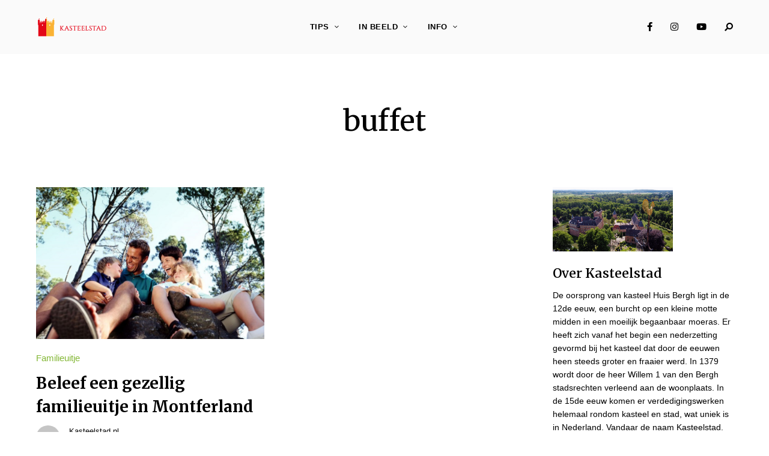

--- FILE ---
content_type: text/html; charset=UTF-8
request_url: https://www.kasteelstad.nl/blog/tag/buffet/
body_size: 14988
content:
<!DOCTYPE html>
<html lang="nl-NL" class="no-js no-svg">
	<head>
		<meta charset="UTF-8">
		<meta name="viewport" content="width=device-width, initial-scale=1">
		<link rel="profile" href="//gmpg.org/xfn/11">
				<title>buffet &#8211; Kasteelstad.nl</title>
<meta name='robots' content='max-image-preview:large' />
	<style>img:is([sizes="auto" i], [sizes^="auto," i]) { contain-intrinsic-size: 3000px 1500px }</style>
	<link rel='dns-prefetch' href='//fonts.googleapis.com' />
<link rel="alternate" type="application/rss+xml" title="Kasteelstad.nl &raquo; feed" href="https://www.kasteelstad.nl/feed/" />
<link rel="alternate" type="application/rss+xml" title="Kasteelstad.nl &raquo; buffet tag feed" href="https://www.kasteelstad.nl/blog/tag/buffet/feed/" />
<script type="text/javascript">
/* <![CDATA[ */
window._wpemojiSettings = {"baseUrl":"https:\/\/s.w.org\/images\/core\/emoji\/16.0.1\/72x72\/","ext":".png","svgUrl":"https:\/\/s.w.org\/images\/core\/emoji\/16.0.1\/svg\/","svgExt":".svg","source":{"concatemoji":"https:\/\/www.kasteelstad.nl\/wp-includes\/js\/wp-emoji-release.min.js?ver=6.8.3"}};
/*! This file is auto-generated */
!function(s,n){var o,i,e;function c(e){try{var t={supportTests:e,timestamp:(new Date).valueOf()};sessionStorage.setItem(o,JSON.stringify(t))}catch(e){}}function p(e,t,n){e.clearRect(0,0,e.canvas.width,e.canvas.height),e.fillText(t,0,0);var t=new Uint32Array(e.getImageData(0,0,e.canvas.width,e.canvas.height).data),a=(e.clearRect(0,0,e.canvas.width,e.canvas.height),e.fillText(n,0,0),new Uint32Array(e.getImageData(0,0,e.canvas.width,e.canvas.height).data));return t.every(function(e,t){return e===a[t]})}function u(e,t){e.clearRect(0,0,e.canvas.width,e.canvas.height),e.fillText(t,0,0);for(var n=e.getImageData(16,16,1,1),a=0;a<n.data.length;a++)if(0!==n.data[a])return!1;return!0}function f(e,t,n,a){switch(t){case"flag":return n(e,"\ud83c\udff3\ufe0f\u200d\u26a7\ufe0f","\ud83c\udff3\ufe0f\u200b\u26a7\ufe0f")?!1:!n(e,"\ud83c\udde8\ud83c\uddf6","\ud83c\udde8\u200b\ud83c\uddf6")&&!n(e,"\ud83c\udff4\udb40\udc67\udb40\udc62\udb40\udc65\udb40\udc6e\udb40\udc67\udb40\udc7f","\ud83c\udff4\u200b\udb40\udc67\u200b\udb40\udc62\u200b\udb40\udc65\u200b\udb40\udc6e\u200b\udb40\udc67\u200b\udb40\udc7f");case"emoji":return!a(e,"\ud83e\udedf")}return!1}function g(e,t,n,a){var r="undefined"!=typeof WorkerGlobalScope&&self instanceof WorkerGlobalScope?new OffscreenCanvas(300,150):s.createElement("canvas"),o=r.getContext("2d",{willReadFrequently:!0}),i=(o.textBaseline="top",o.font="600 32px Arial",{});return e.forEach(function(e){i[e]=t(o,e,n,a)}),i}function t(e){var t=s.createElement("script");t.src=e,t.defer=!0,s.head.appendChild(t)}"undefined"!=typeof Promise&&(o="wpEmojiSettingsSupports",i=["flag","emoji"],n.supports={everything:!0,everythingExceptFlag:!0},e=new Promise(function(e){s.addEventListener("DOMContentLoaded",e,{once:!0})}),new Promise(function(t){var n=function(){try{var e=JSON.parse(sessionStorage.getItem(o));if("object"==typeof e&&"number"==typeof e.timestamp&&(new Date).valueOf()<e.timestamp+604800&&"object"==typeof e.supportTests)return e.supportTests}catch(e){}return null}();if(!n){if("undefined"!=typeof Worker&&"undefined"!=typeof OffscreenCanvas&&"undefined"!=typeof URL&&URL.createObjectURL&&"undefined"!=typeof Blob)try{var e="postMessage("+g.toString()+"("+[JSON.stringify(i),f.toString(),p.toString(),u.toString()].join(",")+"));",a=new Blob([e],{type:"text/javascript"}),r=new Worker(URL.createObjectURL(a),{name:"wpTestEmojiSupports"});return void(r.onmessage=function(e){c(n=e.data),r.terminate(),t(n)})}catch(e){}c(n=g(i,f,p,u))}t(n)}).then(function(e){for(var t in e)n.supports[t]=e[t],n.supports.everything=n.supports.everything&&n.supports[t],"flag"!==t&&(n.supports.everythingExceptFlag=n.supports.everythingExceptFlag&&n.supports[t]);n.supports.everythingExceptFlag=n.supports.everythingExceptFlag&&!n.supports.flag,n.DOMReady=!1,n.readyCallback=function(){n.DOMReady=!0}}).then(function(){return e}).then(function(){var e;n.supports.everything||(n.readyCallback(),(e=n.source||{}).concatemoji?t(e.concatemoji):e.wpemoji&&e.twemoji&&(t(e.twemoji),t(e.wpemoji)))}))}((window,document),window._wpemojiSettings);
/* ]]> */
</script>
<link rel='stylesheet' id='alpaca-theme-google-fonts-css' href='https://fonts.googleapis.com/css?family=Merriweather%3A100%2C200%2C300%2C400%2C500%2C600%2C700%2C800&#038;display=swap&#038;ver=2022021201' type='text/css' media='all' />
<link rel='stylesheet' id='slick-css' href='https://www.kasteelstad.nl/wp-content/themes/alpaca/assets/libs/slick/slick.min.css?ver=1.8.1' type='text/css' media='all' />
<link rel='stylesheet' id='font-awesome-all-css' href='https://www.kasteelstad.nl/wp-content/themes/alpaca/assets/fonts/font-awesome/css/all.min.css?ver=6.8.3' type='text/css' media='all' />
<link rel='stylesheet' id='elegant-font-css' href='https://www.kasteelstad.nl/wp-content/themes/alpaca/assets/fonts/elegant-font/font.min.css?ver=6.8.3' type='text/css' media='all' />
<link rel='stylesheet' id='wp-block-library-css' href='https://www.kasteelstad.nl/wp-includes/css/dist/block-library/style.min.css?ver=6.8.3' type='text/css' media='all' />
<link rel='stylesheet' id='alpaca-theme-style-css' href='https://www.kasteelstad.nl/wp-content/themes/alpaca/assets/styles/front/main.min.css?ver=2022021201' type='text/css' media='all' />
<style id='alpaca-theme-style-inline-css' type='text/css'>
:root { --primary-color: #83b735; --primary-color-semi: rgba(131, 183, 53, 0.3); --heading-font: "Merriweather"; } #secondary.sidebar.widget-area { height: 100%; } .site-footer > .alpaca-widget_instagram.dark-color, .change-to-color-scheme-dark .site-footer > .alpaca-widget_instagram.light-color { --footer-bg: #070707; } 
.posts .entry-excerpt {
	font-size: 15px;
}
</style>
<style id='wp-emoji-styles-inline-css' type='text/css'>

	img.wp-smiley, img.emoji {
		display: inline !important;
		border: none !important;
		box-shadow: none !important;
		height: 1em !important;
		width: 1em !important;
		margin: 0 0.07em !important;
		vertical-align: -0.1em !important;
		background: none !important;
		padding: 0 !important;
	}
</style>
<style id='classic-theme-styles-inline-css' type='text/css'>
/*! This file is auto-generated */
.wp-block-button__link{color:#fff;background-color:#32373c;border-radius:9999px;box-shadow:none;text-decoration:none;padding:calc(.667em + 2px) calc(1.333em + 2px);font-size:1.125em}.wp-block-file__button{background:#32373c;color:#fff;text-decoration:none}
</style>
<style id='global-styles-inline-css' type='text/css'>
:root{--wp--preset--aspect-ratio--square: 1;--wp--preset--aspect-ratio--4-3: 4/3;--wp--preset--aspect-ratio--3-4: 3/4;--wp--preset--aspect-ratio--3-2: 3/2;--wp--preset--aspect-ratio--2-3: 2/3;--wp--preset--aspect-ratio--16-9: 16/9;--wp--preset--aspect-ratio--9-16: 9/16;--wp--preset--color--black: #000000;--wp--preset--color--cyan-bluish-gray: #abb8c3;--wp--preset--color--white: #ffffff;--wp--preset--color--pale-pink: #f78da7;--wp--preset--color--vivid-red: #cf2e2e;--wp--preset--color--luminous-vivid-orange: #ff6900;--wp--preset--color--luminous-vivid-amber: #fcb900;--wp--preset--color--light-green-cyan: #7bdcb5;--wp--preset--color--vivid-green-cyan: #00d084;--wp--preset--color--pale-cyan-blue: #8ed1fc;--wp--preset--color--vivid-cyan-blue: #0693e3;--wp--preset--color--vivid-purple: #9b51e0;--wp--preset--gradient--vivid-cyan-blue-to-vivid-purple: linear-gradient(135deg,rgba(6,147,227,1) 0%,rgb(155,81,224) 100%);--wp--preset--gradient--light-green-cyan-to-vivid-green-cyan: linear-gradient(135deg,rgb(122,220,180) 0%,rgb(0,208,130) 100%);--wp--preset--gradient--luminous-vivid-amber-to-luminous-vivid-orange: linear-gradient(135deg,rgba(252,185,0,1) 0%,rgba(255,105,0,1) 100%);--wp--preset--gradient--luminous-vivid-orange-to-vivid-red: linear-gradient(135deg,rgba(255,105,0,1) 0%,rgb(207,46,46) 100%);--wp--preset--gradient--very-light-gray-to-cyan-bluish-gray: linear-gradient(135deg,rgb(238,238,238) 0%,rgb(169,184,195) 100%);--wp--preset--gradient--cool-to-warm-spectrum: linear-gradient(135deg,rgb(74,234,220) 0%,rgb(151,120,209) 20%,rgb(207,42,186) 40%,rgb(238,44,130) 60%,rgb(251,105,98) 80%,rgb(254,248,76) 100%);--wp--preset--gradient--blush-light-purple: linear-gradient(135deg,rgb(255,206,236) 0%,rgb(152,150,240) 100%);--wp--preset--gradient--blush-bordeaux: linear-gradient(135deg,rgb(254,205,165) 0%,rgb(254,45,45) 50%,rgb(107,0,62) 100%);--wp--preset--gradient--luminous-dusk: linear-gradient(135deg,rgb(255,203,112) 0%,rgb(199,81,192) 50%,rgb(65,88,208) 100%);--wp--preset--gradient--pale-ocean: linear-gradient(135deg,rgb(255,245,203) 0%,rgb(182,227,212) 50%,rgb(51,167,181) 100%);--wp--preset--gradient--electric-grass: linear-gradient(135deg,rgb(202,248,128) 0%,rgb(113,206,126) 100%);--wp--preset--gradient--midnight: linear-gradient(135deg,rgb(2,3,129) 0%,rgb(40,116,252) 100%);--wp--preset--font-size--small: 13px;--wp--preset--font-size--medium: 20px;--wp--preset--font-size--large: 36px;--wp--preset--font-size--x-large: 42px;--wp--preset--spacing--20: 0.44rem;--wp--preset--spacing--30: 0.67rem;--wp--preset--spacing--40: 1rem;--wp--preset--spacing--50: 1.5rem;--wp--preset--spacing--60: 2.25rem;--wp--preset--spacing--70: 3.38rem;--wp--preset--spacing--80: 5.06rem;--wp--preset--shadow--natural: 6px 6px 9px rgba(0, 0, 0, 0.2);--wp--preset--shadow--deep: 12px 12px 50px rgba(0, 0, 0, 0.4);--wp--preset--shadow--sharp: 6px 6px 0px rgba(0, 0, 0, 0.2);--wp--preset--shadow--outlined: 6px 6px 0px -3px rgba(255, 255, 255, 1), 6px 6px rgba(0, 0, 0, 1);--wp--preset--shadow--crisp: 6px 6px 0px rgba(0, 0, 0, 1);}:where(.is-layout-flex){gap: 0.5em;}:where(.is-layout-grid){gap: 0.5em;}body .is-layout-flex{display: flex;}.is-layout-flex{flex-wrap: wrap;align-items: center;}.is-layout-flex > :is(*, div){margin: 0;}body .is-layout-grid{display: grid;}.is-layout-grid > :is(*, div){margin: 0;}:where(.wp-block-columns.is-layout-flex){gap: 2em;}:where(.wp-block-columns.is-layout-grid){gap: 2em;}:where(.wp-block-post-template.is-layout-flex){gap: 1.25em;}:where(.wp-block-post-template.is-layout-grid){gap: 1.25em;}.has-black-color{color: var(--wp--preset--color--black) !important;}.has-cyan-bluish-gray-color{color: var(--wp--preset--color--cyan-bluish-gray) !important;}.has-white-color{color: var(--wp--preset--color--white) !important;}.has-pale-pink-color{color: var(--wp--preset--color--pale-pink) !important;}.has-vivid-red-color{color: var(--wp--preset--color--vivid-red) !important;}.has-luminous-vivid-orange-color{color: var(--wp--preset--color--luminous-vivid-orange) !important;}.has-luminous-vivid-amber-color{color: var(--wp--preset--color--luminous-vivid-amber) !important;}.has-light-green-cyan-color{color: var(--wp--preset--color--light-green-cyan) !important;}.has-vivid-green-cyan-color{color: var(--wp--preset--color--vivid-green-cyan) !important;}.has-pale-cyan-blue-color{color: var(--wp--preset--color--pale-cyan-blue) !important;}.has-vivid-cyan-blue-color{color: var(--wp--preset--color--vivid-cyan-blue) !important;}.has-vivid-purple-color{color: var(--wp--preset--color--vivid-purple) !important;}.has-black-background-color{background-color: var(--wp--preset--color--black) !important;}.has-cyan-bluish-gray-background-color{background-color: var(--wp--preset--color--cyan-bluish-gray) !important;}.has-white-background-color{background-color: var(--wp--preset--color--white) !important;}.has-pale-pink-background-color{background-color: var(--wp--preset--color--pale-pink) !important;}.has-vivid-red-background-color{background-color: var(--wp--preset--color--vivid-red) !important;}.has-luminous-vivid-orange-background-color{background-color: var(--wp--preset--color--luminous-vivid-orange) !important;}.has-luminous-vivid-amber-background-color{background-color: var(--wp--preset--color--luminous-vivid-amber) !important;}.has-light-green-cyan-background-color{background-color: var(--wp--preset--color--light-green-cyan) !important;}.has-vivid-green-cyan-background-color{background-color: var(--wp--preset--color--vivid-green-cyan) !important;}.has-pale-cyan-blue-background-color{background-color: var(--wp--preset--color--pale-cyan-blue) !important;}.has-vivid-cyan-blue-background-color{background-color: var(--wp--preset--color--vivid-cyan-blue) !important;}.has-vivid-purple-background-color{background-color: var(--wp--preset--color--vivid-purple) !important;}.has-black-border-color{border-color: var(--wp--preset--color--black) !important;}.has-cyan-bluish-gray-border-color{border-color: var(--wp--preset--color--cyan-bluish-gray) !important;}.has-white-border-color{border-color: var(--wp--preset--color--white) !important;}.has-pale-pink-border-color{border-color: var(--wp--preset--color--pale-pink) !important;}.has-vivid-red-border-color{border-color: var(--wp--preset--color--vivid-red) !important;}.has-luminous-vivid-orange-border-color{border-color: var(--wp--preset--color--luminous-vivid-orange) !important;}.has-luminous-vivid-amber-border-color{border-color: var(--wp--preset--color--luminous-vivid-amber) !important;}.has-light-green-cyan-border-color{border-color: var(--wp--preset--color--light-green-cyan) !important;}.has-vivid-green-cyan-border-color{border-color: var(--wp--preset--color--vivid-green-cyan) !important;}.has-pale-cyan-blue-border-color{border-color: var(--wp--preset--color--pale-cyan-blue) !important;}.has-vivid-cyan-blue-border-color{border-color: var(--wp--preset--color--vivid-cyan-blue) !important;}.has-vivid-purple-border-color{border-color: var(--wp--preset--color--vivid-purple) !important;}.has-vivid-cyan-blue-to-vivid-purple-gradient-background{background: var(--wp--preset--gradient--vivid-cyan-blue-to-vivid-purple) !important;}.has-light-green-cyan-to-vivid-green-cyan-gradient-background{background: var(--wp--preset--gradient--light-green-cyan-to-vivid-green-cyan) !important;}.has-luminous-vivid-amber-to-luminous-vivid-orange-gradient-background{background: var(--wp--preset--gradient--luminous-vivid-amber-to-luminous-vivid-orange) !important;}.has-luminous-vivid-orange-to-vivid-red-gradient-background{background: var(--wp--preset--gradient--luminous-vivid-orange-to-vivid-red) !important;}.has-very-light-gray-to-cyan-bluish-gray-gradient-background{background: var(--wp--preset--gradient--very-light-gray-to-cyan-bluish-gray) !important;}.has-cool-to-warm-spectrum-gradient-background{background: var(--wp--preset--gradient--cool-to-warm-spectrum) !important;}.has-blush-light-purple-gradient-background{background: var(--wp--preset--gradient--blush-light-purple) !important;}.has-blush-bordeaux-gradient-background{background: var(--wp--preset--gradient--blush-bordeaux) !important;}.has-luminous-dusk-gradient-background{background: var(--wp--preset--gradient--luminous-dusk) !important;}.has-pale-ocean-gradient-background{background: var(--wp--preset--gradient--pale-ocean) !important;}.has-electric-grass-gradient-background{background: var(--wp--preset--gradient--electric-grass) !important;}.has-midnight-gradient-background{background: var(--wp--preset--gradient--midnight) !important;}.has-small-font-size{font-size: var(--wp--preset--font-size--small) !important;}.has-medium-font-size{font-size: var(--wp--preset--font-size--medium) !important;}.has-large-font-size{font-size: var(--wp--preset--font-size--large) !important;}.has-x-large-font-size{font-size: var(--wp--preset--font-size--x-large) !important;}
:where(.wp-block-post-template.is-layout-flex){gap: 1.25em;}:where(.wp-block-post-template.is-layout-grid){gap: 1.25em;}
:where(.wp-block-columns.is-layout-flex){gap: 2em;}:where(.wp-block-columns.is-layout-grid){gap: 2em;}
:root :where(.wp-block-pullquote){font-size: 1.5em;line-height: 1.6;}
</style>
<link rel='stylesheet' id='contact-form-7-css' href='https://www.kasteelstad.nl/wp-content/plugins/contact-form-7/includes/css/styles.css?ver=6.1.2' type='text/css' media='all' />
<script type="text/javascript" src="https://www.kasteelstad.nl/wp-content/themes/alpaca/assets/scripts/libs/modernizr.min.js?ver=3.3.1" id="modernizr-js"></script>
<!--[if lt IE 9]>
<script type="text/javascript" src="https://www.kasteelstad.nl/wp-content/themes/alpaca/assets/scripts/libs/html5shiv.min.js?ver=3.7.3" id="html5shiv-js"></script>
<![endif]-->
<script type="text/javascript" src="https://www.kasteelstad.nl/wp-includes/js/jquery/jquery.min.js?ver=3.7.1" id="jquery-core-js"></script>
<script type="text/javascript" src="https://www.kasteelstad.nl/wp-includes/js/jquery/jquery-migrate.min.js?ver=3.4.1" id="jquery-migrate-js"></script>
<script></script><link rel="https://api.w.org/" href="https://www.kasteelstad.nl/wp-json/" /><link rel="alternate" title="JSON" type="application/json" href="https://www.kasteelstad.nl/wp-json/wp/v2/tags/103" /><link rel="EditURI" type="application/rsd+xml" title="RSD" href="https://www.kasteelstad.nl/xmlrpc.php?rsd" />
<meta name="generator" content="WordPress 6.8.3" />
<meta name="generator" content="Elementor 3.32.4; features: e_font_icon_svg, additional_custom_breakpoints; settings: css_print_method-external, google_font-enabled, font_display-auto">
			<style>
				.e-con.e-parent:nth-of-type(n+4):not(.e-lazyloaded):not(.e-no-lazyload),
				.e-con.e-parent:nth-of-type(n+4):not(.e-lazyloaded):not(.e-no-lazyload) * {
					background-image: none !important;
				}
				@media screen and (max-height: 1024px) {
					.e-con.e-parent:nth-of-type(n+3):not(.e-lazyloaded):not(.e-no-lazyload),
					.e-con.e-parent:nth-of-type(n+3):not(.e-lazyloaded):not(.e-no-lazyload) * {
						background-image: none !important;
					}
				}
				@media screen and (max-height: 640px) {
					.e-con.e-parent:nth-of-type(n+2):not(.e-lazyloaded):not(.e-no-lazyload),
					.e-con.e-parent:nth-of-type(n+2):not(.e-lazyloaded):not(.e-no-lazyload) * {
						background-image: none !important;
					}
				}
			</style>
			<meta name="generator" content="Powered by WPBakery Page Builder - drag and drop page builder for WordPress."/>
<link rel="icon" href="https://www.kasteelstad.nl/wp-content/uploads/2019/09/favicon.png" sizes="32x32" />
<link rel="icon" href="https://www.kasteelstad.nl/wp-content/uploads/2019/09/favicon.png" sizes="192x192" />
<link rel="apple-touch-icon" href="https://www.kasteelstad.nl/wp-content/uploads/2019/09/favicon.png" />
<meta name="msapplication-TileImage" content="https://www.kasteelstad.nl/wp-content/uploads/2019/09/favicon.png" />
		<style type="text/css" id="wp-custom-css">
			.home-widget .font-size-huge {
	font-size: 60px;
}

.posts-enter-animation .posts.layout-grid .posts-wrapper .post, .posts-enter-animation .posts.layout-masonry .posts-wrapper .post {
    -webkit-transform: translateY(0)!important;
    -ms-transform: translateY(0)!important;
    transform: translateY(0)!important;
    opacity: 1!important;
}		</style>
		<noscript><style> .wpb_animate_when_almost_visible { opacity: 1; }</style></noscript>				<style type="text/css" id="c4wp-checkout-css">
					.woocommerce-checkout .c4wp_captcha_field {
						margin-bottom: 10px;
						margin-top: 15px;
						position: relative;
						display: inline-block;
					}
				</style>
							<style type="text/css" id="c4wp-v3-lp-form-css">
				.login #login, .login #lostpasswordform {
					min-width: 350px !important;
				}
				.wpforms-field-c4wp iframe {
					width: 100% !important;
				}
			</style>
				</head>

	<body class="archive tag tag-buffet tag-103 wp-custom-logo wp-embed-responsive wp-theme-alpaca wpb-js-composer js-comp-ver-7.9 vc_responsive elementor-default elementor-kit-35393 posts-enter-animation light-color site-header-horizontal site-header-horizontal-3">
						<header id="masthead"  class="site-header light-color">
	<div class="site-header-main">
		<div class="container">
	        <div class="site-branding">
            <a href="https://www.kasteelstad.nl/" class="custom-logo-link"><img width="120" height="37" src="https://www.kasteelstad.nl/wp-content/uploads/2019/09/kasteelstad.png" class="custom-logo desktop-logo light-logo" alt="" decoding="async" /><img width="100" height="31" src="https://www.kasteelstad.nl/wp-content/uploads/2019/09/kasteelstad.png" class="custom-logo mobile-logo light-logo" alt="" decoding="async" /><img width="120" height="37" src="https://www.kasteelstad.nl/wp-content/uploads/2019/09/kasteelstad.png" class="custom-logo desktop-logo dark-logo" alt="" decoding="async" /><img loading="lazy" width="100" height="31" src="https://www.kasteelstad.nl/wp-content/uploads/2019/09/kasteelstad.png" class="custom-logo mobile-logo dark-logo" alt="" decoding="async" /></a>
        <div class="site-titles hide-title-tagline">
        <p class="site-title">
            <a href="https://www.kasteelstad.nl/" rel="home">Kasteelstad.nl</a>
        </p>            <div class="site-description">Ontdek de middeleeuwen in ;s Heerenberg</div>     </div>
</div><!-- end of .site-branding -->

			<button id="menu-toggle" class="menu-toggle">Menu</button>

			<div class="menu-container"><nav id="horizontal-site-header-navigation" class="main-navigation"><ul id="horizontal-site-header-main-menu" class="primary-menu"><li id="menu-item-11964" class="menu-item menu-item-type-taxonomy menu-item-object-category menu-item-has-children menu-item-11964"><a href="https://www.kasteelstad.nl/tips/">Tips</a>
<ul class="sub-menu hide">
	<li id="menu-item-35712" class="menu-item menu-item-type-taxonomy menu-item-object-category menu-item-35712"><a href="https://www.kasteelstad.nl/doen/">Doen</a></li>
	<li id="menu-item-11965" class="menu-item menu-item-type-taxonomy menu-item-object-category menu-item-has-children menu-item-11965"><a href="https://www.kasteelstad.nl/tips/kunst-en-cultuur/">Cultuur &#038; Historie</a>
	<ul class="sub-menu hide">
		<li id="menu-item-11974" class="menu-item menu-item-type-taxonomy menu-item-object-category menu-item-11974"><a href="https://www.kasteelstad.nl/tips/kunst-en-cultuur/kasteel-huis-bergh/">Kasteel Huis Bergh</a></li>
		<li id="menu-item-11973" class="menu-item menu-item-type-taxonomy menu-item-object-category menu-item-11973"><a href="https://www.kasteelstad.nl/kasteelstad/">Kasteelstad</a></li>
		<li id="menu-item-35905" class="menu-item menu-item-type-post_type menu-item-object-post menu-item-35905"><a href="https://www.kasteelstad.nl/blog/nieuws/kasteelstad-verlicht-2024/">Kasteelstad verlicht 2023</a></li>
		<li id="menu-item-11968" class="menu-item menu-item-type-taxonomy menu-item-object-category menu-item-11968"><a href="https://www.kasteelstad.nl/bezienswaardigheden/musea/">Musea</a></li>
	</ul>
</li>
	<li id="menu-item-35809" class="menu-item menu-item-type-post_type menu-item-object-page menu-item-35809"><a href="https://www.kasteelstad.nl/mechteld-ten-ham-weekend/">Mechteld ten Ham Weekend</a></li>
	<li id="menu-item-35399" class="menu-item menu-item-type-post_type menu-item-object-page menu-item-35399"><a href="https://www.kasteelstad.nl/restaurants/">Restaurants</a></li>
	<li id="menu-item-35318" class="menu-item menu-item-type-post_type menu-item-object-page menu-item-35318"><a href="https://www.kasteelstad.nl/weekmarkt/">Weekmarkt</a></li>
	<li id="menu-item-12969" class="menu-item menu-item-type-post_type menu-item-object-page menu-item-12969"><a href="https://www.kasteelstad.nl/winkelen/">Winkelen</a></li>
</ul>
</li>
<li id="menu-item-11935" class="menu-item menu-item-type-custom menu-item-object-custom menu-item-has-children menu-item-11935"><a href="#">In Beeld</a>
<ul class="sub-menu hide">
	<li id="menu-item-35294" class="menu-item menu-item-type-custom menu-item-object-custom menu-item-35294"><a href="https://www.facebook.com/groups/kasteelstad">Kasteelstad &#8211; fotoclub</a></li>
	<li id="menu-item-13775" class="menu-item menu-item-type-post_type menu-item-object-page menu-item-13775"><a href="https://www.kasteelstad.nl/video-2/">Kasteelstad Impressie</a></li>
	<li id="menu-item-35388" class="menu-item menu-item-type-custom menu-item-object-custom menu-item-35388"><a href="https://www.kasteelstadverlicht.nl">Kasteelstad Verlicht</a></li>
	<li id="menu-item-35841" class="menu-item menu-item-type-custom menu-item-object-custom menu-item-has-children menu-item-35841"><a href="https://www.kasteelstad.nl/blog/videos/mechteld-ten-ham-braderie/">Mechteld ten Ham &#8211; Braderie</a>
	<ul class="sub-menu hide">
		<li id="menu-item-35846" class="menu-item menu-item-type-custom menu-item-object-custom menu-item-35846"><a href="https://www.kasteelstad.nl/blog/videos/fluisterwoud/">Fluisterwoud</a></li>
	</ul>
</li>
	<li id="menu-item-11961" class="menu-item menu-item-type-custom menu-item-object-custom menu-item-11961"><a href="https://www.montferlandinbeeld.nl">Montferland in beeld</a></li>
</ul>
</li>
<li id="menu-item-13628" class="menu-item menu-item-type-custom menu-item-object-custom menu-item-has-children menu-item-13628"><a href="#">Info</a>
<ul class="sub-menu hide">
	<li id="menu-item-13629" class="menu-item menu-item-type-post_type menu-item-object-page menu-item-13629"><a href="https://www.kasteelstad.nl/historie/">Historie</a></li>
	<li id="menu-item-13594" class="menu-item menu-item-type-post_type menu-item-object-page menu-item-13594"><a href="https://www.kasteelstad.nl/bezoekersinformatie/">Bezoekersinformatie</a></li>
	<li id="menu-item-13681" class="menu-item menu-item-type-post_type menu-item-object-page menu-item-13681"><a href="https://www.kasteelstad.nl/partners/">Partners</a></li>
	<li id="menu-item-35300" class="menu-item menu-item-type-post_type menu-item-object-page menu-item-35300"><a href="https://www.kasteelstad.nl/volg-kasteelstad/">Volg Kasteelstad !</a></li>
	<li id="menu-item-12223" class="menu-item menu-item-type-post_type menu-item-object-page menu-item-12223"><a href="https://www.kasteelstad.nl/contact/">Contact</a></li>
	<li id="menu-item-36176" class="menu-item menu-item-type-post_type menu-item-object-post menu-item-36176"><a href="https://www.kasteelstad.nl/blog/1dorpen/s-heerenberg/vestingstads-heerenberg/">Vestingstad ‘s-Heerenberg</a></li>
</ul>
</li>
</ul></nav></div>
	        <div class="header-section-misc right">
					                <div class="header-section-more hide-label">
                		<div class="header-more-btn popup-search-btn">
			<span class="btn-label">Search</span>
			<span class="btn-label hover">Search</span>
		</div>
                        	</div>									<nav id="site-header-social-menu-wrap" class="social-navigation"><ul id="site-header-social-menu" class="social-nav menu"><li id="menu-item-2703" class="menu-item menu-item-type-custom menu-item-object-custom menu-item-2703"><a href="https://www.facebook.com/kasteelstad">Facebook</a></li>
<li id="menu-item-2705" class="menu-item menu-item-type-custom menu-item-object-custom menu-item-2705"><a href="https://www.instagram.com/kasteelstad.nl">Instagram</a></li>
<li id="menu-item-2706" class="menu-item menu-item-type-custom menu-item-object-custom menu-item-2706"><a href="https://www.youtube.com/channel/UCs2F9y064P-w4bSGh57uwIQ">YouTube</a></li>
</ul></nav>					        </div><!-- end of .misc right -->
	    </div><!-- end of .container -->
			</div>
</header>
		<div id="page">
			<div id="content"  class="site-content with-sidebar-right">

<header class="archive-header">
    
	<div class="header-text">
        		<h1 class="archive-title">buffet</h1>
			</div>
</header>

<div class="main">
	<div class="container">
		<div id="primary" class="primary content-area">
							<div class="posts layout-grid column-2 img-ratio-3-2 grid-style-2">				<div class="posts-wrapper"><article class="post-11604 post type-post status-publish format-standard has-post-thumbnail hentry category-familieuitje tag-barbecue tag-beek tag-buffet tag-familie tag-kinderen tag-montferland tag-speeltuin tag-water">
        <div class="featured-img">
        <a href="https://www.kasteelstad.nl/blog/familieuitje/beleef-een-gezellig-familieuitje-in-montferland/"><img loading="lazy" width="800" height="566" src="https://www.kasteelstad.nl/wp-content/uploads/2019/11/Familie.jpg" class="attachment-full size-full wp-post-image image-layout-grid-column-2" alt="" decoding="async" srcset="https://www.kasteelstad.nl/wp-content/uploads/2019/11/Familie.jpg 800w, https://www.kasteelstad.nl/wp-content/uploads/2019/11/Familie-600x425.jpg 600w, https://www.kasteelstad.nl/wp-content/uploads/2019/11/Familie-300x212.jpg 300w, https://www.kasteelstad.nl/wp-content/uploads/2019/11/Familie-768x543.jpg 768w" sizes="255px" data-loftocean-lazy-load-sizes="(max-width: 800px) 100vw, 800px" data-loftocean-loading-image="on" />        </a>
            </div>    
<div class="article-content">
    <header class="entry-header">
                			<div class="cat-links"><a href="https://www.kasteelstad.nl/familieuitje/" rel="tag">Familieuitje</a></div>        <h2 class="entry-title">
            <a href="https://www.kasteelstad.nl/blog/familieuitje/beleef-een-gezellig-familieuitje-in-montferland/">Beleef een gezellig familieuitje in Montferland</a>
        </h2>
                <div class="entry-meta has-author-photo">
            
		<div class="meta-group author">
                        <div class="author-photo">
                <a href="https://www.kasteelstad.nl/blog/author/admin/"><img alt='' src='https://secure.gravatar.com/avatar/8fd3f923d70affde5005802fa6fdf725da9439628d921ca97a4419e3e7efdf3b?s=160&#038;d=mm&#038;r=g' srcset='https://secure.gravatar.com/avatar/8fd3f923d70affde5005802fa6fdf725da9439628d921ca97a4419e3e7efdf3b?s=320&#038;d=mm&#038;r=g 2x' class='avatar avatar-160 photo' height='160' width='160' decoding='async'/></a>
            </div>
            			<div class="meta-item author-name">					<a href="https://www.kasteelstad.nl/blog/author/admin/">Kasteelstad.nl</a>			</div>
        </div>                        <div class="meta-group">
                        <div class="meta-item post-date"><a href="https://www.kasteelstad.nl/blog/familieuitje/beleef-een-gezellig-familieuitje-in-montferland/">21-11-2019</a></div>
                                            <div class="meta-item read-time">&lt; 1 min leestijd</div>
                </div>
                    </div>
            </header>
    		<div class="entry-excerpt"><p>Maak er samen met uw familie een onvergetelijke dag van in Montferland. Tijdens de spelletjesmiddag &#8230;</p>
</div>     </div>
</article>
				</div>				</div>		</div>
			<aside id="secondary" class="sidebar widget-area" data-enable-sticky-sidebar="on">
		<div class="sidebar-container">
			<div id="loftocean-widget-profile-1" class="widget alpaca-widget_about"><div class="profile"><img width="200" class="profile-img wp-image-35416" alt="275743337_10220486490607654_2522450155412323585_n (1)" src="https://www.kasteelstad.nl/wp-content/uploads/2019/09/275743337_10220486490607654_2522450155412323585_n-1.jpg" srcset="https://www.kasteelstad.nl/wp-content/uploads/2019/09/275743337_10220486490607654_2522450155412323585_n-1.jpg 1889w, https://www.kasteelstad.nl/wp-content/uploads/2019/09/275743337_10220486490607654_2522450155412323585_n-1-300x161.jpg 300w, https://www.kasteelstad.nl/wp-content/uploads/2019/09/275743337_10220486490607654_2522450155412323585_n-1-1024x550.jpg 1024w, https://www.kasteelstad.nl/wp-content/uploads/2019/09/275743337_10220486490607654_2522450155412323585_n-1-768x413.jpg 768w, https://www.kasteelstad.nl/wp-content/uploads/2019/09/275743337_10220486490607654_2522450155412323585_n-1-1536x825.jpg 1536w" sizes="(max-width: 1889px) 100vw, 1889px" /></div>			<div class="textwidget">					<h5 class="subheading">Over Kasteelstad</h5>					 <p>De oorsprong van kasteel Huis Bergh ligt in de 12de eeuw, een burcht op een kleine motte midden in een moeilijk begaanbaar moeras. Er heeft zich vanaf het begin een nederzetting gevormd bij het kasteel dat door de eeuwen heen steeds groter en fraaier werd. In 1379 wordt door de heer Willem 1 van den Bergh stadsrechten verleend aan de woonplaats. In de 15de eeuw komen er verdedigingswerken helemaal rondom kasteel en stad, wat uniek is in Nederland. Vandaar de naam Kasteelstad.</p>			</div><div class="socialwidget"><ul id="loftocean-widget-profile-1-social-menu" class="social-nav menu"><li class="menu-item menu-item-type-custom menu-item-object-custom menu-item-2703"><a href="https://www.facebook.com/kasteelstad">Facebook</a></li>
<li class="menu-item menu-item-type-custom menu-item-object-custom menu-item-2705"><a href="https://www.instagram.com/kasteelstad.nl">Instagram</a></li>
<li class="menu-item menu-item-type-custom menu-item-object-custom menu-item-2706"><a href="https://www.youtube.com/channel/UCs2F9y064P-w4bSGh57uwIQ">YouTube</a></li>
</ul></div></div><div id="loftocean-widget-posts-1" class="large-thumbnail with-post-number widget alpaca-widget_posts"><div class="widget-header"><h5 class="widget-title">Redactie</h5></div>				<ul>
					<li>
						<a href="https://www.kasteelstad.nl/blog/1dorpen/s-heerenberg/dokter-jazz-co-swingend-live-bij-heitkamp-19-oktober-2025/" class="post-link">					<div class="thumbnail" style="background-image: url(https://www.kasteelstad.nl/wp-content/uploads/2025/10/Dr-Jazz-co-255x174.jpg); filter: blur(5px);" data-loftocean-image="1" data-loftocean-normal-image="https://www.kasteelstad.nl/wp-content/uploads/2025/10/Dr-Jazz-co.jpg" data-loftocean-retina-image="https://www.kasteelstad.nl/wp-content/uploads/2025/10/Dr-Jazz-co.jpg" ></div> 							<div class="article-content">
								<h4 class="entry-title">Dokter Jazz &#038; Co swingend live bij Heitkamp &#8211; 19 oktober 2025</h4>				<div class="cat-links">					<span>&#039;s-Heerenberg</span>					<span>Kasteelstad</span>					<span>Montferland</span>				</div>									<div class="entry-meta">
										<div class="meta-group">											<div class="meta-item post-date">13-10-2025</div>										</div>
									</div> 							</div>
						</a>
					</li>
					<li>
						<a href="https://www.kasteelstad.nl/blog/1dorpen/s-heerenberg/kultuurhuus-pakt-uit-met-het-original-heitkamp-oktoberfest-12-oktober-2025/" class="post-link">					<div class="thumbnail" style="background-image: url(https://www.kasteelstad.nl/wp-content/uploads/2025/10/Oktoberfest-255x176.jpg); filter: blur(5px);" data-loftocean-image="1" data-loftocean-normal-image="https://www.kasteelstad.nl/wp-content/uploads/2025/10/Oktoberfest.jpg" data-loftocean-retina-image="https://www.kasteelstad.nl/wp-content/uploads/2025/10/Oktoberfest.jpg" ></div> 							<div class="article-content">
								<h4 class="entry-title">Kultuurhuus pakt uit met het Original Heitkamp Oktoberfest – 12 oktober 2025</h4>				<div class="cat-links">					<span>&#039;s-Heerenberg</span>					<span>Familie uitjes</span>					<span>Kasteelstad</span>					<span>Montferland</span>				</div>									<div class="entry-meta">
										<div class="meta-group">											<div class="meta-item post-date">02-10-2025</div>										</div>
									</div> 							</div>
						</a>
					</li>
					<li>
						<a href="https://www.kasteelstad.nl/blog/1dorpen/s-heerenberg/burgemeester-anne-marie-fellinger-in-talkshow-heitkamp-tref-28-september-2025/" class="post-link">					<div class="thumbnail" style="background-image: url(https://www.kasteelstad.nl/wp-content/uploads/2025/09/Heitkamp-Tref-28-sept-255x255.jpg); filter: blur(5px);" data-loftocean-image="1" data-loftocean-normal-image="https://www.kasteelstad.nl/wp-content/uploads/2025/09/Heitkamp-Tref-28-sept.jpg" data-loftocean-retina-image="https://www.kasteelstad.nl/wp-content/uploads/2025/09/Heitkamp-Tref-28-sept.jpg" ></div> 							<div class="article-content">
								<h4 class="entry-title">Burgemeester Anne-Marie Fellinger in Talkshow Heitkamp Tref &#8211; 28 september 2025</h4>				<div class="cat-links">					<span>&#039;s-Heerenberg</span>					<span>Familie uitjes</span>					<span>Kasteelstad</span>				</div>									<div class="entry-meta">
										<div class="meta-group">											<div class="meta-item post-date">22-09-2025</div>										</div>
									</div> 							</div>
						</a>
					</li>				</ul></div>		</div> <!-- end of .sidebar-container -->
	</aside><!-- end of .sidebar --> 	</div>
</div><!-- end of .main -->             </div> <!-- end of #content -->
            				<footer id="colophon" class="site-footer">
															    <div class="footer-bottom dark-color">
        <div class="container">            <div class="widget widget_nav_menu">
                <div id="footer-bottom-menu-container" class="menu-footer-bottom-menu-container"><ul id="footer-bottom-menu" class="menu"><li class="menu-item menu-item-type-taxonomy menu-item-object-category menu-item-11964"><a href="https://www.kasteelstad.nl/tips/">Tips</a></li>
<li class="menu-item menu-item-type-custom menu-item-object-custom menu-item-11935"><a href="#">In Beeld</a></li>
<li class="menu-item menu-item-type-custom menu-item-object-custom menu-item-13628"><a href="#">Info</a></li>
</ul></div>            </div>            <div class="footer-site-info">
                <div class="widget widget_text">
                    <div class="textwidget">Copyright © 2022 Stichting Kasteelstad -  All rights reserved.</div>
                </div>
            </div>        </div>
    </div>				</footer><a href="#" class="top-btn"><span>Scroll naar boven</span></a>
        </div> <!-- end of #page -->

        <div class="alpaca-fullmenu">	<div class="menu-wrapper dark-color">
		<span class="close-button">Close</span>		<div class="container">
			<nav id="fullscreen-menu-main-navigation-wrap" class="main-navigation"><ul id="fullscreen-menu-main-menu" class="primary-menu"><li class="menu-item menu-item-type-taxonomy menu-item-object-category menu-item-has-children menu-item-11964"><a href="https://www.kasteelstad.nl/tips/">Tips</a>
<button class="dropdown-toggle" aria-expanded="false"><span class="screen-reader-text">expand child menu</span></button><ul class="sub-menu">
	<li class="menu-item menu-item-type-taxonomy menu-item-object-category menu-item-35712"><a href="https://www.kasteelstad.nl/doen/">Doen</a></li>
	<li class="menu-item menu-item-type-taxonomy menu-item-object-category menu-item-has-children menu-item-11965"><a href="https://www.kasteelstad.nl/tips/kunst-en-cultuur/">Cultuur &#038; Historie</a>
	<button class="dropdown-toggle" aria-expanded="false"><span class="screen-reader-text">expand child menu</span></button><ul class="sub-menu">
		<li class="menu-item menu-item-type-taxonomy menu-item-object-category menu-item-11974"><a href="https://www.kasteelstad.nl/tips/kunst-en-cultuur/kasteel-huis-bergh/">Kasteel Huis Bergh</a></li>
		<li class="menu-item menu-item-type-taxonomy menu-item-object-category menu-item-11973"><a href="https://www.kasteelstad.nl/kasteelstad/">Kasteelstad</a></li>
		<li class="menu-item menu-item-type-post_type menu-item-object-post menu-item-35905"><a href="https://www.kasteelstad.nl/blog/nieuws/kasteelstad-verlicht-2024/">Kasteelstad verlicht 2023</a></li>
		<li class="menu-item menu-item-type-taxonomy menu-item-object-category menu-item-11968"><a href="https://www.kasteelstad.nl/bezienswaardigheden/musea/">Musea</a></li>
	</ul>
</li>
	<li class="menu-item menu-item-type-post_type menu-item-object-page menu-item-35809"><a href="https://www.kasteelstad.nl/mechteld-ten-ham-weekend/">Mechteld ten Ham Weekend</a></li>
	<li class="menu-item menu-item-type-post_type menu-item-object-page menu-item-35399"><a href="https://www.kasteelstad.nl/restaurants/">Restaurants</a></li>
	<li class="menu-item menu-item-type-post_type menu-item-object-page menu-item-35318"><a href="https://www.kasteelstad.nl/weekmarkt/">Weekmarkt</a></li>
	<li class="menu-item menu-item-type-post_type menu-item-object-page menu-item-12969"><a href="https://www.kasteelstad.nl/winkelen/">Winkelen</a></li>
</ul>
</li>
<li class="menu-item menu-item-type-custom menu-item-object-custom menu-item-has-children menu-item-11935"><a href="#">In Beeld</a>
<button class="dropdown-toggle" aria-expanded="false"><span class="screen-reader-text">expand child menu</span></button><ul class="sub-menu">
	<li class="menu-item menu-item-type-custom menu-item-object-custom menu-item-35294"><a href="https://www.facebook.com/groups/kasteelstad">Kasteelstad &#8211; fotoclub</a></li>
	<li class="menu-item menu-item-type-post_type menu-item-object-page menu-item-13775"><a href="https://www.kasteelstad.nl/video-2/">Kasteelstad Impressie</a></li>
	<li class="menu-item menu-item-type-custom menu-item-object-custom menu-item-35388"><a href="https://www.kasteelstadverlicht.nl">Kasteelstad Verlicht</a></li>
	<li class="menu-item menu-item-type-custom menu-item-object-custom menu-item-has-children menu-item-35841"><a href="https://www.kasteelstad.nl/blog/videos/mechteld-ten-ham-braderie/">Mechteld ten Ham &#8211; Braderie</a>
	<button class="dropdown-toggle" aria-expanded="false"><span class="screen-reader-text">expand child menu</span></button><ul class="sub-menu">
		<li class="menu-item menu-item-type-custom menu-item-object-custom menu-item-35846"><a href="https://www.kasteelstad.nl/blog/videos/fluisterwoud/">Fluisterwoud</a></li>
	</ul>
</li>
	<li class="menu-item menu-item-type-custom menu-item-object-custom menu-item-11961"><a href="https://www.montferlandinbeeld.nl">Montferland in beeld</a></li>
</ul>
</li>
<li class="menu-item menu-item-type-custom menu-item-object-custom menu-item-has-children menu-item-13628"><a href="#">Info</a>
<button class="dropdown-toggle" aria-expanded="false"><span class="screen-reader-text">expand child menu</span></button><ul class="sub-menu">
	<li class="menu-item menu-item-type-post_type menu-item-object-page menu-item-13629"><a href="https://www.kasteelstad.nl/historie/">Historie</a></li>
	<li class="menu-item menu-item-type-post_type menu-item-object-page menu-item-13594"><a href="https://www.kasteelstad.nl/bezoekersinformatie/">Bezoekersinformatie</a></li>
	<li class="menu-item menu-item-type-post_type menu-item-object-page menu-item-13681"><a href="https://www.kasteelstad.nl/partners/">Partners</a></li>
	<li class="menu-item menu-item-type-post_type menu-item-object-page menu-item-35300"><a href="https://www.kasteelstad.nl/volg-kasteelstad/">Volg Kasteelstad !</a></li>
	<li class="menu-item menu-item-type-post_type menu-item-object-page menu-item-12223"><a href="https://www.kasteelstad.nl/contact/">Contact</a></li>
	<li class="menu-item menu-item-type-post_type menu-item-object-post menu-item-36176"><a href="https://www.kasteelstad.nl/blog/1dorpen/s-heerenberg/vestingstads-heerenberg/">Vestingstad ‘s-Heerenberg</a></li>
</ul>
</li>
</ul></nav>						<div class="search">
				<form class="search-form" action="https://www.kasteelstad.nl/">
					<label>
						<span class="screen-reader-text">Search for:</span>
						<input type="search" class="search-field" placeholder="Klik &amp; Zoek" autocomplete="off" name="s">
					</label>
									</form>
			</div>
						<div class="text">Stichting Kasteelstad © Copyright 2022. All rights reserved.</div>		</div>
	</div><!-- end of .menu-wrapper -->
	
	</div>
                    <div class="search-screen minimal">
    	<div class="container">
    		<span class="close-button">Close</span>

    		<div class="search">
    <form class="search-form" role="search" method="get" action="https://www.kasteelstad.nl/">
        <label>
            <span class="screen-reader-text">Search for:</span>
            <input type="search" class="search-field" placeholder="Klik &amp; Zoek" autocomplete="off" name="s">
        </label>
            </form>
</div>

    		<div class="search-filters">        			<div class="filter-categories">
        				<span class="filter-title">Rubrieken</span>
        				<ul>
                                    					<li><a href="https://www.kasteelstad.nl/1dorpen/">#Dorpen</a></li>
                                    					<li><a href="https://www.kasteelstad.nl/1dorpen/s-heerenberg/">&#039;s-Heerenberg</a></li>
                                    					<li><a href="https://www.kasteelstad.nl/tips/actief-avontuurlijk/">Actief &amp; Avontuurlijk</a></li>
                                    					<li><a href="https://www.kasteelstad.nl/1dorpen/azewijn/">Azewijn</a></li>
                                    					<li><a href="https://www.kasteelstad.nl/bezienswaardigheden/">Bezienswaardigheden</a></li>
                                    					<li><a href="https://www.kasteelstad.nl/1dorpen/braamt/">Braamt</a></li>
                                    					<li><a href="https://www.kasteelstad.nl/culinair/">Culinair</a></li>
                                    					<li><a href="https://www.kasteelstad.nl/culinair-montferland/">Culinair Montferland</a></li>
                                    					<li><a href="https://www.kasteelstad.nl/doen/">Doen</a></li>
                                    					<li><a href="https://www.kasteelstad.nl/1dorpen/elten/">Elten</a></li>
                                    					<li><a href="https://www.kasteelstad.nl/1dorpen/emmerich/">Emmerich</a></li>
                                    					<li><a href="https://www.kasteelstad.nl/tips/actief-avontuurlijk/familie-uitjes/">Familie uitjes</a></li>
                                    					<li><a href="https://www.kasteelstad.nl/familieuitje/">Familieuitje</a></li>
                                    					<li><a href="https://www.kasteelstad.nl/tips/actief-avontuurlijk/fietsen/">Fietsen</a></li>
                                    					<li><a href="https://www.kasteelstad.nl/foto-verhalen-rubriek/">Foto Verhalen</a></li>
                                    					<li><a href="https://www.kasteelstad.nl/bezienswaardigheden/gebouwen/">Gebouwen</a></li>
                                    					<li><a href="https://www.kasteelstad.nl/tips/kunst-en-cultuur/kasteel-huis-bergh/">Kasteel Huis Bergh</a></li>
                                    					<li><a href="https://www.kasteelstad.nl/kasteelstad/">Kasteelstad</a></li>
                                    					<li><a href="https://www.kasteelstad.nl/bezienswaardigheden/kerken/">Kerken</a></li>
                                    					<li><a href="https://www.kasteelstad.nl/tips/kunst-en-cultuur/">Kunst &amp; Cultuur</a></li>
                                    					<li><a href="https://www.kasteelstad.nl/magic-places/">Magic Places</a></li>
                                    					<li><a href="https://www.kasteelstad.nl/bezienswaardigheden/molens/">Molens</a></li>
                                    					<li><a href="https://www.kasteelstad.nl/montferland/">Montferland</a></li>
                                    					<li><a href="https://www.kasteelstad.nl/bezienswaardigheden/musea/">Musea</a></li>
                                    					<li><a href="https://www.kasteelstad.nl/nieuws/">Nieuws</a></li>
                                    					<li><a href="https://www.kasteelstad.nl/1dorpen/stokkum/">Stokkum</a></li>
                                    					<li><a href="https://www.kasteelstad.nl/tips/">Tips</a></li>
                                    					<li><a href="https://www.kasteelstad.nl/uncategorized/">Uncategorized</a></li>
                                    					<li><a href="https://www.kasteelstad.nl/videos/">Videos</a></li>
                                    					<li><a href="https://www.kasteelstad.nl/tips/actief-avontuurlijk/wandelen/">Wandelen</a></li>
                                    					<li><a href="https://www.kasteelstad.nl/tips/winkelen/">Winkelen</a></li>
                                    					<li><a href="https://www.kasteelstad.nl/1dorpen/zeddam/">Zeddam</a></li>
                                    				</ul>
        			</div>        			<div class="filter-tags">
        				<span class="filter-title">Tags</span>
        				<ul>
                                    					<li><a href="https://www.kasteelstad.nl/blog/tag/voorpagina/">#voorpagina</a></li>
                                    					<li><a href="https://www.kasteelstad.nl/blog/tag/s-heerenberg/">&#039;s-heerenberg</a></li>
                                    					<li><a href="https://www.kasteelstad.nl/blog/tag/3-gangen-menu/">3 gangen menu</a></li>
                                    					<li><a href="https://www.kasteelstad.nl/blog/tag/3-gangen-diner/">3-gangen diner</a></li>
                                    					<li><a href="https://www.kasteelstad.nl/blog/tag/accessoires/">accessoires</a></li>
                                    					<li><a href="https://www.kasteelstad.nl/blog/tag/actief-montferland/">Actief Montferland</a></li>
                                    					<li><a href="https://www.kasteelstad.nl/blog/tag/adel/">adel</a></li>
                                    					<li><a href="https://www.kasteelstad.nl/blog/tag/advies-op-maat/">advies op maat</a></li>
                                    					<li><a href="https://www.kasteelstad.nl/blog/tag/ambassadeurs/">ambassadeurs</a></li>
                                    					<li><a href="https://www.kasteelstad.nl/blog/tag/an-an-dames-en-herenmode/">An &amp; An dames en herenmode</a></li>
                                    					<li><a href="https://www.kasteelstad.nl/blog/tag/anna-hermans/">Anna Hermans</a></li>
                                    					<li><a href="https://www.kasteelstad.nl/blog/tag/antoniuszaal/">Antoniuszaal</a></li>
                                    					<li><a href="https://www.kasteelstad.nl/blog/tag/avondje-uit/">avondje uit</a></li>
                                    					<li><a href="https://www.kasteelstad.nl/blog/tag/baby/">baby</a></li>
                                    					<li><a href="https://www.kasteelstad.nl/blog/tag/barbecue/">barbecue</a></li>
                                    					<li><a href="https://www.kasteelstad.nl/blog/tag/barghse-huus/">Barghse Huus</a></li>
                                    					<li><a href="https://www.kasteelstad.nl/blog/tag/bedrijfsfeesten/">bedrijfsfeesten</a></li>
                                    					<li><a href="https://www.kasteelstad.nl/blog/tag/beek/">beek</a></li>
                                    					<li><a href="https://www.kasteelstad.nl/blog/tag/beethoven/">Beethoven</a></li>
                                    					<li><a href="https://www.kasteelstad.nl/blog/tag/bergh/">bergh</a></li>
                                    					<li><a href="https://www.kasteelstad.nl/blog/tag/bergh-in-het-zadel/">Bergh in het Zadel</a></li>
                                    					<li><a href="https://www.kasteelstad.nl/blog/tag/bergske-wooninrichting/">Bergske Wooninrichting</a></li>
                                    					<li><a href="https://www.kasteelstad.nl/blog/tag/bezienswaardigheden/">bezienswaardigheden</a></li>
                                    					<li><a href="https://www.kasteelstad.nl/blog/tag/bezienswaardigheid/">bezienswaardigheid</a></li>
                                    					<li><a href="https://www.kasteelstad.nl/blog/tag/bezorgen/">bezorgen</a></li>
                                    					<li><a href="https://www.kasteelstad.nl/blog/tag/bier-en-of-wijnproeverij/">bier- en/of wijnproeverij</a></li>
                                    					<li><a href="https://www.kasteelstad.nl/blog/tag/bonbons/">bonbons</a></li>
                                    					<li><a href="https://www.kasteelstad.nl/blog/tag/brahms/">Brahms</a></li>
                                    					<li><a href="https://www.kasteelstad.nl/blog/tag/broederschap-sint-antoniusgilde/">Broederschap Sint Antoniusgilde</a></li>
                                    					<li><a href="https://www.kasteelstad.nl/blog/tag/bruiloft/">bruiloft</a></li>
                                    					<li><a href="https://www.kasteelstad.nl/blog/tag/buffet/">buffet</a></li>
                                    					<li><a href="https://www.kasteelstad.nl/blog/tag/cafes/">cafés</a></li>
                                    					<li><a href="https://www.kasteelstad.nl/blog/tag/cafetaria/">cafetaria</a></li>
                                    					<li><a href="https://www.kasteelstad.nl/blog/tag/cafetaria-litjes/">cafetaria litjes</a></li>
                                    					<li><a href="https://www.kasteelstad.nl/blog/tag/camera/">camera</a></li>
                                    					<li><a href="https://www.kasteelstad.nl/blog/tag/carnaval/">carnaval</a></li>
                                    					<li><a href="https://www.kasteelstad.nl/blog/tag/carnavalskleding/">carnavalskleding</a></li>
                                    					<li><a href="https://www.kasteelstad.nl/blog/tag/carnavalsoptocht/">carnavalsoptocht</a></li>
                                    					<li><a href="https://www.kasteelstad.nl/blog/tag/catering/">catering</a></li>
                                    					<li><a href="https://www.kasteelstad.nl/blog/tag/centrum-van-s-heerenberg/">centrum van &#039;s-Heerenberg</a></li>
                                    					<li><a href="https://www.kasteelstad.nl/blog/tag/cultuur/">cultuur</a></li>
                                    					<li><a href="https://www.kasteelstad.nl/blog/tag/ds-women-menswear/">D&amp;S Women-menswear</a></li>
                                    					<li><a href="https://www.kasteelstad.nl/blog/tag/dagje-uit/">dagje uit</a></li>
                                    					<li><a href="https://www.kasteelstad.nl/blog/tag/dagje-uit-familie/">dagje uit familie</a></li>
                                    					<li><a href="https://www.kasteelstad.nl/blog/tag/dameskleding/">dameskleding</a></li>
                                    					<li><a href="https://www.kasteelstad.nl/blog/tag/damesmode/">damesmode</a></li>
                                    					<li><a href="https://www.kasteelstad.nl/blog/tag/de-gracht/">de Gracht</a></li>
                                    					<li><a href="https://www.kasteelstad.nl/blog/tag/de-plantage/">De Plantage</a></li>
                                    					<li><a href="https://www.kasteelstad.nl/blog/tag/dineren/">dineren</a></li>
                                    					<li><a href="https://www.kasteelstad.nl/blog/tag/divers/">divers</a></li>
                                    					<li><a href="https://www.kasteelstad.nl/blog/tag/donaties/">donaties</a></li>
                                    					<li><a href="https://www.kasteelstad.nl/blog/tag/doner/">döner</a></li>
                                    					<li><a href="https://www.kasteelstad.nl/blog/tag/drank/">drank</a></li>
                                    					<li><a href="https://www.kasteelstad.nl/blog/tag/drinken/">drinken</a></li>
                                    					<li><a href="https://www.kasteelstad.nl/blog/tag/duitsland/">duitsland</a></li>
                                    					<li><a href="https://www.kasteelstad.nl/blog/tag/eetcafe/">eetcafé</a></li>
                                    					<li><a href="https://www.kasteelstad.nl/blog/tag/eetcafe-georgio/">Eetcafé Georgio</a></li>
                                    					<li><a href="https://www.kasteelstad.nl/blog/tag/eethuis-roma/">Eethuis Roma</a></li>
                                    					<li><a href="https://www.kasteelstad.nl/blog/tag/emmerich/">Emmerich</a></li>
                                    					<li><a href="https://www.kasteelstad.nl/blog/tag/enthousiast-team/">enthousiast team</a></li>
                                    					<li><a href="https://www.kasteelstad.nl/blog/tag/escape-route/">Escape route</a></li>
                                    					<li><a href="https://www.kasteelstad.nl/blog/tag/eten/">eten</a></li>
                                    					<li><a href="https://www.kasteelstad.nl/blog/tag/evenementen/">evenementen</a></li>
                                    					<li><a href="https://www.kasteelstad.nl/blog/tag/expositie/">expositie</a></li>
                                    					<li><a href="https://www.kasteelstad.nl/blog/tag/familie/">familie</a></li>
                                    					<li><a href="https://www.kasteelstad.nl/blog/tag/familiebedrijf/">familiebedrijf</a></li>
                                    					<li><a href="https://www.kasteelstad.nl/blog/tag/familieuitje/">familieuitje</a></li>
                                    					<li><a href="https://www.kasteelstad.nl/blog/tag/feest/">feest</a></li>
                                    					<li><a href="https://www.kasteelstad.nl/blog/tag/feesten-en-partijen/">feesten en partijen</a></li>
                                    					<li><a href="https://www.kasteelstad.nl/blog/tag/fietsen/">fietsen</a></li>
                                    					<li><a href="https://www.kasteelstad.nl/blog/tag/fietsroutes/">fietsroutes</a></li>
                                    					<li><a href="https://www.kasteelstad.nl/blog/tag/fietstochten/">fietstochten</a></li>
                                    					<li><a href="https://www.kasteelstad.nl/blog/tag/fopartikelen/">fopartikelen</a></li>
                                    					<li><a href="https://www.kasteelstad.nl/blog/tag/fotocursus/">fotocursus</a></li>
                                    					<li><a href="https://www.kasteelstad.nl/blog/tag/fotografie/">Fotografie</a></li>
                                    					<li><a href="https://www.kasteelstad.nl/blog/tag/fotoshoot/">fotoshoot</a></li>
                                    					<li><a href="https://www.kasteelstad.nl/blog/tag/fotostudio/">fotostudio</a></li>
                                    					<li><a href="https://www.kasteelstad.nl/blog/tag/friet/">friet</a></li>
                                    					<li><a href="https://www.kasteelstad.nl/blog/tag/gebak/">gebak</a></li>
                                    					<li><a href="https://www.kasteelstad.nl/blog/tag/gelderse-geschiedenis/">Gelderse geschiedenis</a></li>
                                    					<li><a href="https://www.kasteelstad.nl/blog/tag/gepersonaliseerde-cadeaus/">gepersonaliseerde cadeaus</a></li>
                                    					<li><a href="https://www.kasteelstad.nl/blog/tag/geschenken/">geschenken</a></li>
                                    					<li><a href="https://www.kasteelstad.nl/blog/tag/geschiedenis/">geschiedenis</a></li>
                                    					<li><a href="https://www.kasteelstad.nl/blog/tag/gids/">gids</a></li>
                                    					<li><a href="https://www.kasteelstad.nl/blog/tag/golfdagen/">golfdagen</a></li>
                                    					<li><a href="https://www.kasteelstad.nl/blog/tag/goude-handen/">Goude handen</a></li>
                                    					<li><a href="https://www.kasteelstad.nl/blog/tag/graaf-van-bergh/">Graaf van Bergh</a></li>
                                    					<li><a href="https://www.kasteelstad.nl/blog/tag/grandcafe/">grandcafe</a></li>
                                    					<li><a href="https://www.kasteelstad.nl/blog/tag/hanke-scheffer/">Hanke Scheffer</a></li>
                                    					<li><a href="https://www.kasteelstad.nl/blog/tag/heemkundekring/">Heemkundekring</a></li>
                                    					<li><a href="https://www.kasteelstad.nl/blog/tag/heemkundekring-bergh/">Heemkundekring Bergh</a></li>
                                    					<li><a href="https://www.kasteelstad.nl/blog/tag/heemkundige-bergh/">heemkundige bergh</a></li>
                                    					<li><a href="https://www.kasteelstad.nl/blog/tag/heks/">heks</a></li>
                                    					<li><a href="https://www.kasteelstad.nl/blog/tag/herenkleding/">herenkleding</a></li>
                                    					<li><a href="https://www.kasteelstad.nl/blog/tag/herenmode/">herenmode</a></li>
                                    					<li><a href="https://www.kasteelstad.nl/blog/tag/het-verloren-verhaal-van-gelderland/">Het verloren verhaal van Gelderland</a></li>
                                    					<li><a href="https://www.kasteelstad.nl/blog/tag/high-beer/">high beer</a></li>
                                    					<li><a href="https://www.kasteelstad.nl/blog/tag/high-tea/">high tea</a></li>
                                    					<li><a href="https://www.kasteelstad.nl/blog/tag/high-wine/">high wine</a></li>
                                    					<li><a href="https://www.kasteelstad.nl/blog/tag/hilarisch/">hilarisch</a></li>
                                    					<li><a href="https://www.kasteelstad.nl/blog/tag/hip-his/">Hip &amp; His</a></li>
                                    					<li><a href="https://www.kasteelstad.nl/blog/tag/hippe-kleding/">hippe kleding</a></li>
                                    					<li><a href="https://www.kasteelstad.nl/blog/tag/historie/">historie</a></li>
                                    					<li><a href="https://www.kasteelstad.nl/blog/tag/historisch/">historisch</a></li>
                                    					<li><a href="https://www.kasteelstad.nl/blog/tag/historische-dag/">historische dag</a></li>
                                    					<li><a href="https://www.kasteelstad.nl/blog/tag/home/">home</a></li>
                                    					<li><a href="https://www.kasteelstad.nl/blog/tag/hrayr-ter-sargsyan/">Hrayr Ter-Sargsyan</a></li>
                                    					<li><a href="https://www.kasteelstad.nl/blog/tag/huis-bergh/">Huis Bergh</a></li>
                                    					<li><a href="https://www.kasteelstad.nl/blog/tag/ijs/">ijs</a></li>
                                    					<li><a href="https://www.kasteelstad.nl/blog/tag/ijscoupes/">ijscoupes</a></li>
                                    					<li><a href="https://www.kasteelstad.nl/blog/tag/ijssalon/">ijssalon</a></li>
                                    					<li><a href="https://www.kasteelstad.nl/blog/tag/interessante-pleken/">interessante pleken</a></li>
                                    					<li><a href="https://www.kasteelstad.nl/blog/tag/italiaans-schepijs/">Italiaans schepijs</a></li>
                                    					<li><a href="https://www.kasteelstad.nl/blog/tag/italiaanse-kamer/">Italiaanse kamer</a></li>
                                    					<li><a href="https://www.kasteelstad.nl/blog/tag/j-h-van-heek/">J.H. van Heek</a></li>
                                    					<li><a href="https://www.kasteelstad.nl/blog/tag/jaarlijks-evenement/">Jaarlijks evenement</a></li>
                                    					<li><a href="https://www.kasteelstad.nl/blog/tag/juices/">juices</a></li>
                                    					<li><a href="https://www.kasteelstad.nl/blog/tag/kaas/">kaas</a></li>
                                    					<li><a href="https://www.kasteelstad.nl/blog/tag/kaatsbaan/">kaatsbaan</a></li>
                                    					<li><a href="https://www.kasteelstad.nl/blog/tag/kachelholtjes-party-pret/">Kachelhöltjes Party Pret</a></li>
                                    					<li><a href="https://www.kasteelstad.nl/blog/tag/kapsalons/">kapsalons</a></li>
                                    					<li><a href="https://www.kasteelstad.nl/blog/tag/kasteel/">kasteel</a></li>
                                    					<li><a href="https://www.kasteelstad.nl/blog/tag/kasteel-heeren-dubbel/">kasteel heeren dubbel</a></li>
                                    					<li><a href="https://www.kasteelstad.nl/blog/tag/kasteel-huis-bergh/">Kasteel Huis Bergh</a></li>
                                    					<li><a href="https://www.kasteelstad.nl/blog/tag/kasteelstad/">kasteelstad</a></li>
                                    					<li><a href="https://www.kasteelstad.nl/blog/tag/kasteeltuin/">kasteeltuin</a></li>
                                    					<li><a href="https://www.kasteelstad.nl/blog/tag/kasteeltuinen/">kasteeltuinen</a></li>
                                    					<li><a href="https://www.kasteelstad.nl/blog/tag/katholieke-kerk/">katholieke kerk</a></li>
                                    					<li><a href="https://www.kasteelstad.nl/blog/tag/kerk/">kerk</a></li>
                                    					<li><a href="https://www.kasteelstad.nl/blog/tag/kinderen/">kinderen</a></li>
                                    					<li><a href="https://www.kasteelstad.nl/blog/tag/kinderkleding/">kinderkleding</a></li>
                                    					<li><a href="https://www.kasteelstad.nl/blog/tag/kindermenu/">kindermenu</a></li>
                                    					<li><a href="https://www.kasteelstad.nl/blog/tag/kleding-reserveren/">kleding reserveren</a></li>
                                    					<li><a href="https://www.kasteelstad.nl/blog/tag/kleding-van-laatste-trends/">kleding van laatste trends</a></li>
                                    					<li><a href="https://www.kasteelstad.nl/blog/tag/kleur-en-interieuradvies/">kleur en interieuradvies</a></li>
                                    					<li><a href="https://www.kasteelstad.nl/blog/tag/koffie/">koffie</a></li>
                                    					<li><a href="https://www.kasteelstad.nl/blog/tag/koffie-en-thee/">koffie en thee</a></li>
                                    					<li><a href="https://www.kasteelstad.nl/blog/tag/kracht-van-kronieken/">Kracht van Kronieken</a></li>
                                    					<li><a href="https://www.kasteelstad.nl/blog/tag/kronieken/">kronieken</a></li>
                                    					<li><a href="https://www.kasteelstad.nl/blog/tag/kultuurhuus-heitkamp/">kultuurhuus heitkamp</a></li>
                                    					<li><a href="https://www.kasteelstad.nl/blog/tag/kunst-en-cultuur/">kunst en cultuur</a></li>
                                    					<li><a href="https://www.kasteelstad.nl/blog/tag/lars-peter-reumer/">Lars-Peter Reumer</a></li>
                                    					<li><a href="https://www.kasteelstad.nl/blog/tag/lize-van-olden/">Lize van Olden</a></li>
                                    					<li><a href="https://www.kasteelstad.nl/blog/tag/logo/">logo</a></li>
                                    					<li><a href="https://www.kasteelstad.nl/blog/tag/lunch/">lunch</a></li>
                                    					<li><a href="https://www.kasteelstad.nl/blog/tag/lunchen/">lunchen</a></li>
                                    					<li><a href="https://www.kasteelstad.nl/blog/tag/lunchpakket/">lunchpakket</a></li>
                                    					<li><a href="https://www.kasteelstad.nl/blog/tag/luxe-broodjes/">luxe broodjes</a></li>
                                    					<li><a href="https://www.kasteelstad.nl/blog/tag/markt/">markt</a></li>
                                    					<li><a href="https://www.kasteelstad.nl/blog/tag/markt-s-heerenberg/">markt &#039;s heerenberg</a></li>
                                    					<li><a href="https://www.kasteelstad.nl/blog/tag/mechteld-ten-ham/">Mechteld ten Ham</a></li>
                                    					<li><a href="https://www.kasteelstad.nl/blog/tag/merkkleding/">merkkleding</a></li>
                                    					<li><a href="https://www.kasteelstad.nl/blog/tag/middeleeuwen/">middeleeuwen</a></li>
                                    					<li><a href="https://www.kasteelstad.nl/blog/tag/miriam-en-patrick-croonen/">Miriam en Patrick Croonen</a></li>
                                    					<li><a href="https://www.kasteelstad.nl/blog/tag/mirjam-lems/">Mirjam Lems</a></li>
                                    					<li><a href="https://www.kasteelstad.nl/blog/tag/molen/">molen</a></li>
                                    					<li><a href="https://www.kasteelstad.nl/blog/tag/montferland/">montferland</a></li>
                                    					<li><a href="https://www.kasteelstad.nl/blog/tag/montferlandse-geschiedenis/">montferlandse geschiedenis</a></li>
                                    					<li><a href="https://www.kasteelstad.nl/blog/tag/monumentale-gebouwen/">monumentale gebouwen</a></li>
                                    					<li><a href="https://www.kasteelstad.nl/blog/tag/mountainbiken/">mountainbiken</a></li>
                                    					<li><a href="https://www.kasteelstad.nl/blog/tag/munt-slaan/">munt slaan</a></li>
                                    					<li><a href="https://www.kasteelstad.nl/blog/tag/muntbedrijf/">muntbedrijf</a></li>
                                    					<li><a href="https://www.kasteelstad.nl/blog/tag/muntgebouw/">muntgebouw</a></li>
                                    					<li><a href="https://www.kasteelstad.nl/blog/tag/musea/">musea</a></li>
                                    					<li><a href="https://www.kasteelstad.nl/blog/tag/natuur/">natuur</a></li>
                                    					<li><a href="https://www.kasteelstad.nl/blog/tag/nieuwe-avonturen-met-een-collectie/">Nieuwe avonturen met een collectie</a></li>
                                    					<li><a href="https://www.kasteelstad.nl/blog/tag/nieuws/">nieuws</a></li>
                                    					<li><a href="https://www.kasteelstad.nl/blog/tag/noam-staal/">Noam Staal</a></li>
                                    					<li><a href="https://www.kasteelstad.nl/blog/tag/nobele-orde-van-de-papegay/">Nobele Orde van de Papegay</a></li>
                                    					<li><a href="https://www.kasteelstad.nl/blog/tag/odayin-trio/">Odayin Trio</a></li>
                                    					<li><a href="https://www.kasteelstad.nl/blog/tag/oldenhermanns/">Oldenhermanns</a></li>
                                    					<li><a href="https://www.kasteelstad.nl/blog/tag/oliebollen/">oliebollen</a></li>
                                    					<li><a href="https://www.kasteelstad.nl/blog/tag/ontroerende-scenes/">ontroerende scenes</a></li>
                                    					<li><a href="https://www.kasteelstad.nl/blog/tag/open-dag/">open dag</a></li>
                                    					<li><a href="https://www.kasteelstad.nl/blog/tag/parkbos/">parkbos</a></li>
                                    					<li><a href="https://www.kasteelstad.nl/blog/tag/parkbos-de-plantage/">Parkbos de Plantage</a></li>
                                    					<li><a href="https://www.kasteelstad.nl/blog/tag/party-pret/">Party Pret</a></li>
                                    					<li><a href="https://www.kasteelstad.nl/blog/tag/pasfoto/">pasfoto</a></li>
                                    					<li><a href="https://www.kasteelstad.nl/blog/tag/pasta/">pasta</a></li>
                                    					<li><a href="https://www.kasteelstad.nl/blog/tag/perfecte-outfit/">perfecte outfit</a></li>
                                    					<li><a href="https://www.kasteelstad.nl/blog/tag/pizza/">pizza</a></li>
                                    					<li><a href="https://www.kasteelstad.nl/blog/tag/raethuys/">Raethuys</a></li>
                                    					<li><a href="https://www.kasteelstad.nl/blog/tag/readthuis/">Readthuis</a></li>
                                    					<li><a href="https://www.kasteelstad.nl/blog/tag/restaurant/">restaurant</a></li>
                                    					<li><a href="https://www.kasteelstad.nl/blog/tag/restaurant-smouzen/">restaurant smouzen</a></li>
                                    					<li><a href="https://www.kasteelstad.nl/blog/tag/restaurants/">restaurants</a></li>
                                    					<li><a href="https://www.kasteelstad.nl/blog/tag/rijk-middeleeuwse-collecties/">Rijk middeleeuwse collecties</a></li>
                                    					<li><a href="https://www.kasteelstad.nl/blog/tag/rondleiding/">rondleiding</a></li>
                                    					<li><a href="https://www.kasteelstad.nl/blog/tag/salon/">salon</a></li>
                                    					<li><a href="https://www.kasteelstad.nl/blog/tag/schnitzels/">schnitzels</a></li>
                                    					<li><a href="https://www.kasteelstad.nl/blog/tag/schotels/">schotels</a></li>
                                    					<li><a href="https://www.kasteelstad.nl/blog/tag/shoarma/">shoarma</a></li>
                                    					<li><a href="https://www.kasteelstad.nl/blog/tag/slijterij/">Slijterij</a></li>
                                    					<li><a href="https://www.kasteelstad.nl/blog/tag/slotlaan/">slotlaan</a></li>
                                    					<li><a href="https://www.kasteelstad.nl/blog/tag/smaken/">smaken</a></li>
                                    					<li><a href="https://www.kasteelstad.nl/blog/tag/smoothies/">smoothies</a></li>
                                    					<li><a href="https://www.kasteelstad.nl/blog/tag/smouzen/">smouzen</a></li>
                                    					<li><a href="https://www.kasteelstad.nl/blog/tag/snacks/">snacks</a></li>
                                    					<li><a href="https://www.kasteelstad.nl/blog/tag/speeltuin/">speeltuin</a></li>
                                    					<li><a href="https://www.kasteelstad.nl/blog/tag/stadhuis/">stadhuis</a></li>
                                    					<li><a href="https://www.kasteelstad.nl/blog/tag/stadsmuseum/">stadsmuseum</a></li>
                                    					<li><a href="https://www.kasteelstad.nl/blog/tag/stadsmuseum-bergh/">stadsmuseum bergh</a></li>
                                    					<li><a href="https://www.kasteelstad.nl/blog/tag/stadsquiz/">stadsquiz</a></li>
                                    					<li><a href="https://www.kasteelstad.nl/blog/tag/stadswandeling/">stadswandeling</a></li>
                                    					<li><a href="https://www.kasteelstad.nl/blog/tag/stappen/">stappen</a></li>
                                    					<li><a href="https://www.kasteelstad.nl/blog/tag/stichting-huis-bergh/">Stichting Huis Bergh</a></li>
                                    					<li><a href="https://www.kasteelstad.nl/blog/tag/stoer/">stoer</a></li>
                                    					<li><a href="https://www.kasteelstad.nl/blog/tag/stokkum/">stokkum</a></li>
                                    					<li><a href="https://www.kasteelstad.nl/blog/tag/streekproducten/">streekproducten</a></li>
                                    					<li><a href="https://www.kasteelstad.nl/blog/tag/studio/">studio</a></li>
                                    					<li><a href="https://www.kasteelstad.nl/blog/tag/teams/">teams</a></li>
                                    					<li><a href="https://www.kasteelstad.nl/blog/tag/tentoonstelling/">tentoonstelling</a></li>
                                    					<li><a href="https://www.kasteelstad.nl/blog/tag/tentoonstellingszaal/">tentoonstellingszaal</a></li>
                                    					<li><a href="https://www.kasteelstad.nl/blog/tag/terras/">terras</a></li>
                                    					<li><a href="https://www.kasteelstad.nl/blog/tag/toeristische-aanbod/">toeristische aanbod</a></li>
                                    					<li><a href="https://www.kasteelstad.nl/blog/tag/troonzaal/">Troonzaal</a></li>
                                    					<li><a href="https://www.kasteelstad.nl/blog/tag/tuunte/">Tuunte</a></li>
                                    					<li><a href="https://www.kasteelstad.nl/blog/tag/uitdagende-zoektocht/">uitdagende zoektocht</a></li>
                                    					<li><a href="https://www.kasteelstad.nl/blog/tag/uitkijktoren/">uitkijktoren</a></li>
                                    					<li><a href="https://www.kasteelstad.nl/blog/tag/unsexed/">Unsexed</a></li>
                                    					<li><a href="https://www.kasteelstad.nl/blog/tag/verschillende-afstanden/">verschillende afstanden</a></li>
                                    					<li><a href="https://www.kasteelstad.nl/blog/tag/vrijwilligers/">vrijwilligers</a></li>
                                    					<li><a href="https://www.kasteelstad.nl/blog/tag/wandelen/">wandelen</a></li>
                                    					<li><a href="https://www.kasteelstad.nl/blog/tag/wandelroutes/">wandelroutes</a></li>
                                    					<li><a href="https://www.kasteelstad.nl/blog/tag/water/">water</a></li>
                                    					<li><a href="https://www.kasteelstad.nl/blog/tag/webshop/">webshop</a></li>
                                    					<li><a href="https://www.kasteelstad.nl/blog/tag/website/">website</a></li>
                                    					<li><a href="https://www.kasteelstad.nl/blog/tag/weekmarkt/">weekmarkt</a></li>
                                    					<li><a href="https://www.kasteelstad.nl/blog/tag/wijnproeferij/">wijnproeferij</a></li>
                                    					<li><a href="https://www.kasteelstad.nl/blog/tag/wim-hendriksen/">Wim Hendriksen</a></li>
                                    					<li><a href="https://www.kasteelstad.nl/blog/tag/woon-en-cadeauartikelen/">woon en cadeauartikelen</a></li>
                                    					<li><a href="https://www.kasteelstad.nl/blog/tag/wooninrichting/">wooninrichting</a></li>
                                    					<li><a href="https://www.kasteelstad.nl/blog/tag/woonwinkel/">woonwinkel</a></li>
                                    					<li><a href="https://www.kasteelstad.nl/blog/tag/zalen/">zalen</a></li>
                                    					<li><a href="https://www.kasteelstad.nl/blog/tag/zalencentrum/">zalencentrum</a></li>
                                    					<li><a href="https://www.kasteelstad.nl/blog/tag/zeddamseweg/">Zeddamseweg</a></li>
                                    					<li><a href="https://www.kasteelstad.nl/blog/tag/ziek-zijn/">ziek zijn</a></li>
                                    					<li><a href="https://www.kasteelstad.nl/blog/tag/zoete-lekkernijen/">zoete lekkernijen</a></li>
                                    					<li><a href="https://www.kasteelstad.nl/blog/tag/zoetwaren/">zoetwaren</a></li>
                                    					<li><a href="https://www.kasteelstad.nl/blog/tag/zwarte-molen/">Zwarte Molen</a></li>
                                    				</ul>
        			</div>    			<div class="filter-authors">
    				<span class="filter-title">Redacteuren</span>
    				<ul>    					<li><a href="https://www.kasteelstad.nl/blog/author/admin/">Kasteelstad.nl</a></li>    					<li><a href="https://www.kasteelstad.nl/blog/author/sanne-van-uum/">Sanne van Uum</a></li>    					<li><a href="https://www.kasteelstad.nl/blog/author/trijntje/">Trijntje Cillessen</a></li>    				</ul>
    			</div>    		</div>
    	</div>
    </div>
        <script type="speculationrules">
{"prefetch":[{"source":"document","where":{"and":[{"href_matches":"\/*"},{"not":{"href_matches":["\/wp-*.php","\/wp-admin\/*","\/wp-content\/uploads\/*","\/wp-content\/*","\/wp-content\/plugins\/*","\/wp-content\/themes\/alpaca\/*","\/*\\?(.+)"]}},{"not":{"selector_matches":"a[rel~=\"nofollow\"]"}},{"not":{"selector_matches":".no-prefetch, .no-prefetch a"}}]},"eagerness":"conservative"}]}
</script>
			<script>
				const lazyloadRunObserver = () => {
					const lazyloadBackgrounds = document.querySelectorAll( `.e-con.e-parent:not(.e-lazyloaded)` );
					const lazyloadBackgroundObserver = new IntersectionObserver( ( entries ) => {
						entries.forEach( ( entry ) => {
							if ( entry.isIntersecting ) {
								let lazyloadBackground = entry.target;
								if( lazyloadBackground ) {
									lazyloadBackground.classList.add( 'e-lazyloaded' );
								}
								lazyloadBackgroundObserver.unobserve( entry.target );
							}
						});
					}, { rootMargin: '200px 0px 200px 0px' } );
					lazyloadBackgrounds.forEach( ( lazyloadBackground ) => {
						lazyloadBackgroundObserver.observe( lazyloadBackground );
					} );
				};
				const events = [
					'DOMContentLoaded',
					'elementor/lazyload/observe',
				];
				events.forEach( ( event ) => {
					document.addEventListener( event, lazyloadRunObserver );
				} );
			</script>
			<script type="text/javascript" id="alpaca-helper-js-extra">
/* <![CDATA[ */
var alpacaHelper = {"siteURL":"https:\/\/www.kasteelstad.nl\/"};
/* ]]> */
</script>
<script type="text/javascript" src="https://www.kasteelstad.nl/wp-content/themes/alpaca/assets/scripts/front/helper.min.js?ver=2022021201" id="alpaca-helper-js"></script>
<script type="text/javascript" src="https://www.kasteelstad.nl/wp-content/themes/alpaca/assets/libs/slick/slick.min.js?ver=1.8.1" id="slick-js"></script>
<script type="text/javascript" src="https://www.kasteelstad.nl/wp-content/themes/alpaca/assets/scripts/front/animations.min.js?ver=2022021201" id="alpaca-animations-js"></script>
<script type="text/javascript" id="loftocean-video-player-js-extra">
/* <![CDATA[ */
var loftoceanFullscreenVideos = {"videos":[],"wrapClass":"alpaca-media-wrapper alpaca-media-fullscreen-playing"};
/* ]]> */
</script>
<script type="text/javascript" src="https://www.kasteelstad.nl/wp-content/plugins/alpaca-extension/assets/js/video-player.min.js?ver=2022021202" id="loftocean-video-player-js"></script>
<script type="text/javascript" src="https://www.kasteelstad.nl/wp-content/themes/alpaca/assets/scripts/front/sticky-sidebar.min.js?ver=2022021201" id="alpaca-sticky-sidebar-js"></script>
<script type="text/javascript" id="alpaca-theme-script-js-extra">
/* <![CDATA[ */
var alpaca = {"errorText":{"noMediaFound":"No image found"},"colorSchemeSwitcherSessionName":"alpacaReverseColorScheme"};
/* ]]> */
</script>
<script type="text/javascript" src="https://www.kasteelstad.nl/wp-content/themes/alpaca/assets/scripts/front/main.min.js?ver=2022021201" id="alpaca-theme-script-js"></script>
<script type="text/javascript" id="alpaca-ajax-load-more-js-extra">
/* <![CDATA[ */
var alpacaAjaxLoadMore = {"noMoreText":"No More Posts","url":"https:\/\/www.kasteelstad.nl\/wp-admin\/admin-ajax.php","data":{"query":{"paged":2,"post_type":"post","ignore_sticky_posts":true,"post_status":"publish","tag_id":103,"posts_per_page":10},"action":"alpaca_load_more","settings":{"archive_page":"tag","layout":"grid","columns":"2","grid_style":"grid-style-2","grid_image_ratio":"img-ratio-3-2","page_layout":"with-sidebar-right"}}};
/* ]]> */
</script>
<script type="text/javascript" src="https://www.kasteelstad.nl/wp-content/themes/alpaca/assets/scripts/front/ajax-load-more.min.js?ver=2022021201" id="alpaca-ajax-load-more-js"></script>
<script type="text/javascript" src="https://www.kasteelstad.nl/wp-includes/js/dist/hooks.min.js?ver=4d63a3d491d11ffd8ac6" id="wp-hooks-js"></script>
<script type="text/javascript" src="https://www.kasteelstad.nl/wp-includes/js/dist/i18n.min.js?ver=5e580eb46a90c2b997e6" id="wp-i18n-js"></script>
<script type="text/javascript" id="wp-i18n-js-after">
/* <![CDATA[ */
wp.i18n.setLocaleData( { 'text direction\u0004ltr': [ 'ltr' ] } );
/* ]]> */
</script>
<script type="text/javascript" src="https://www.kasteelstad.nl/wp-content/plugins/contact-form-7/includes/swv/js/index.js?ver=6.1.2" id="swv-js"></script>
<script type="text/javascript" id="contact-form-7-js-translations">
/* <![CDATA[ */
( function( domain, translations ) {
	var localeData = translations.locale_data[ domain ] || translations.locale_data.messages;
	localeData[""].domain = domain;
	wp.i18n.setLocaleData( localeData, domain );
} )( "contact-form-7", {"translation-revision-date":"2025-09-30 06:28:05+0000","generator":"GlotPress\/4.0.1","domain":"messages","locale_data":{"messages":{"":{"domain":"messages","plural-forms":"nplurals=2; plural=n != 1;","lang":"nl"},"This contact form is placed in the wrong place.":["Dit contactformulier staat op de verkeerde plek."],"Error:":["Fout:"]}},"comment":{"reference":"includes\/js\/index.js"}} );
/* ]]> */
</script>
<script type="text/javascript" id="contact-form-7-js-before">
/* <![CDATA[ */
var wpcf7 = {
    "api": {
        "root": "https:\/\/www.kasteelstad.nl\/wp-json\/",
        "namespace": "contact-form-7\/v1"
    },
    "cached": 1
};
/* ]]> */
</script>
<script type="text/javascript" src="https://www.kasteelstad.nl/wp-content/plugins/contact-form-7/includes/js/index.js?ver=6.1.2" id="contact-form-7-js"></script>
<script type="text/javascript" id="loftocean-front-media-js-extra">
/* <![CDATA[ */
var loftoceanImageLoad = {"lazyLoadEnabled":"1"};
/* ]]> */
</script>
<script type="text/javascript" src="https://www.kasteelstad.nl/wp-content/plugins/alpaca-extension/assets/js/front-media.min.js?ver=2022021202" id="loftocean-front-media-js"></script>
<script type="text/javascript" src="https://www.kasteelstad.nl/wp-includes/js/underscore.min.js?ver=1.13.7" id="underscore-js"></script>
<script type="text/javascript" src="https://www.kasteelstad.nl/wp-includes/js/backbone.min.js?ver=1.6.0" id="backbone-js"></script>
<script type="text/javascript" id="wp-api-request-js-extra">
/* <![CDATA[ */
var wpApiSettings = {"root":"https:\/\/www.kasteelstad.nl\/wp-json\/","nonce":"8a3c0f8edc","versionString":"wp\/v2\/"};
/* ]]> */
</script>
<script type="text/javascript" src="https://www.kasteelstad.nl/wp-includes/js/api-request.min.js?ver=6.8.3" id="wp-api-request-js"></script>
<script type="text/javascript" src="https://www.kasteelstad.nl/wp-includes/js/wp-api.min.js?ver=6.8.3" id="wp-api-js"></script>
<script type="text/javascript" id="loftocean-post-metas-js-extra">
/* <![CDATA[ */
var loftoceanSocialAjax = {"url":"https:\/\/www.kasteelstad.nl\/wp-admin\/admin-ajax.php","like":{"action":"loftocean_post_like"},"social":{"action":"loftocean_social_counter"},"loadPostMetasDynamically":"","currentPostID":""};
/* ]]> */
</script>
<script type="text/javascript" src="https://www.kasteelstad.nl/wp-content/plugins/alpaca-extension/assets/js/post-metas.min.js?ver=2022021202" id="loftocean-post-metas-js"></script>
<script type="text/javascript" src="https://www.kasteelstad.nl/wp-includes/js/jquery/ui/core.min.js?ver=1.13.3" id="jquery-ui-core-js"></script>
<script type="text/javascript" src="https://www.kasteelstad.nl/wp-includes/js/jquery/ui/accordion.min.js?ver=1.13.3" id="jquery-ui-accordion-js"></script>
<script type="text/javascript" src="https://www.kasteelstad.nl/wp-content/plugins/alpaca-extension/assets/js/shortcodes.min.js?ver=2022021202" id="loftocean-shortcodes-js"></script>
<script type="text/javascript" id="loftocean-instagram-js-extra">
/* <![CDATA[ */
var loftoceanInstagram = {"class":"alpaca-widget_instagram","isMobile":"","apiRoot":"https:\/\/www.kasteelstad.nl\/wp-json\/"};
/* ]]> */
</script>
<script type="text/javascript" src="https://www.kasteelstad.nl/wp-content/plugins/alpaca-extension/assets/js/instagram.min.js?ver=2022021202" id="loftocean-instagram-js"></script>
<script></script>    </body>
</html>

<!--
Performance optimized by W3 Total Cache. Learn more: https://www.boldgrid.com/w3-total-cache/

Paginacaching met Disk: Enhanced 
Database caching 109/140 wachtrijen in 109.000 seconden gebruikt Disk

Served from: www.kasteelstad.nl @ 2025-10-19 07:22:05 by W3 Total Cache
-->

--- FILE ---
content_type: application/javascript; charset=utf-8
request_url: https://www.kasteelstad.nl/wp-content/plugins/alpaca-extension/assets/js/instagram.min.js?ver=2022021202
body_size: 503
content:
!function(c){"use strict";var d="devicePixelRatio"in window&&2<=parseInt(window.devicePixelRatio,10);function f(a,e,n,t){var o,r,s,i,l;l=e,c.isArray(l)&&l.length&&(o=c("<ul>",{style:"display: none;"}),r={href:""},s={class:"feed-bg",style:""},t=e.slice(0,t),i="",n&&(r.target="_blank",r.rel="noopenner noreferrer"),t.forEach(function(a,e){r.href=a.link,i=a.srcs&&a.srcs.length?1<a.srcs.length&&d?a.srcs[1]:a.srcs[0]:a.url,s.style="background-image: url("+i+");",o.append(c("<li>").append(c("<a>",r).append(c("<div>",s))))}),c(a).append(o),o.fadeIn("slow"))}c(document).ready(function(){var a,i,l;!loftoceanInstagram||(a=c(".widget."+loftoceanInstagram.class)).length&&(i={},l=loftoceanInstagram.apiRoot+"loftocean/v1/instagram/",a.each(function(){var t=c(this),a=t.data("user")||"token-user",e=t.data("column")||4,o=t.data("limit"),r=t.data("new-tab"),n=t.data("location"),s=a+n;a&&o&&0<parseInt(o,10)&&(s in i?f(t,i[s],r,o):c.get(l+a+"/"+n+"/"+e+"/"+(loftoceanInstagram.isMobile?1:0)).done(function(a,e,n){200==n.status&&(i[s]=a,f(t,a,r,o))}))}))})}(jQuery);
